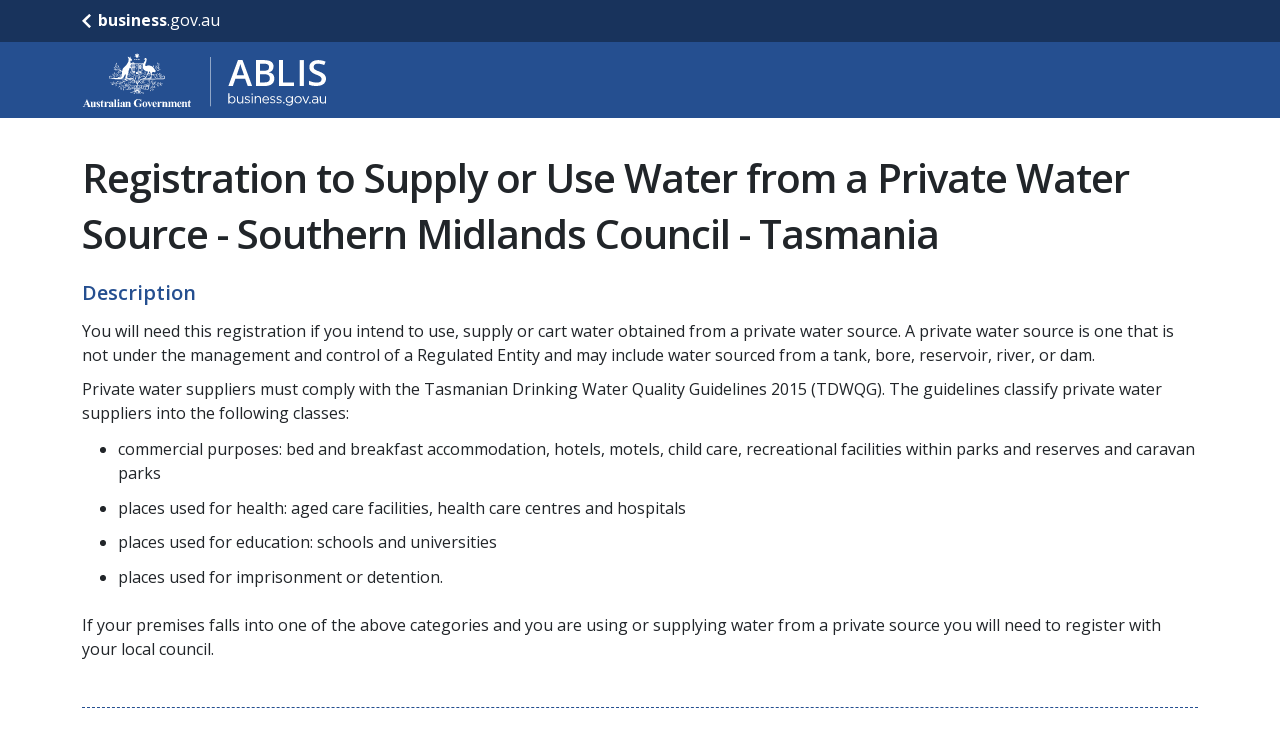

--- FILE ---
content_type: text/javascript; charset=utf-8
request_url: https://ablis.business.gov.au/bundles/ablis?v=NOqmekBhTYmQcPSvC9ql2BHM-Lir9wQOHUuC6Wydr081
body_size: 2241
content:
function InitializeMetricsCollection(){$("input.collect-metrics, select.collection-metrics, textarea.collect-metrics").on("change",function(n){ConfigureMetricsCollection(n)});$("button.collect-metrics, a.collect-metrics").on("click",function(n){ConfigureMetricsCollection(n)})}function ConfigureMetricsCollection(n){var i=n.target,t;i?(t=$(i).data(METRICS_COLLECTION_EVENT_NAME_ATTR),t&&CollectMetrics(t,null)):console.log("Error occurrred while collecting metrics. Error code: M1")}function CollectMetrics(n,t){n&&n.length>0?$.ajax({url:METRICS_COLLECTION_SERVICE_URL,data:{eventName:n,customData:t},traditional:!0,type:"POST",global:!1,success:function(){},error:function(){console.log("Unable to collect metrics. Error code: M2")}}):console.log("Unable to collect metrics. Error code: M3")}var industry=industry||{},METRICS_COLLECTION_EVENT_NAME_ATTR,METRICS_COLLECTION_SERVICE_URL;$.extend(!0,industry,{ABLIS:{ui:{HideAllTooltips:function(){$('[data-toggle="tooltip"]').each(function(){$('[data-toggle="tooltip"]').bootstrapTooltip("hide")})},AttachTooltip:function(){$("#fullwrap").on("click",function(){$('[data-toggle="tooltip"]').each(function(){$('[data-toggle="tooltip"]').bootstrapTooltip("hide")})});$.fn.bootstrapTooltip=$.fn.tooltip.noConflict();var n=/iPad|iPhone|iPod/.test(navigator.platform);n?$('[data-toggle="tooltip"]').bootstrapTooltip({trigger:"hover"}).click(function(n){var t=$(".tooltip.in");t!==null&&t.length>0?$(this).bootstrapTooltip("hide"):($(this).bootstrapTooltip("show"),n.stopPropagation())}):$('[data-toggle="tooltip"]').bootstrapTooltip()},ToggleDisplayUserDetailsPanel:function(){$("#rhs-accordion").find(".accordion-toggle").click(function(){$(this).next().slideToggle("fast");$(this).find("i").toggleClass("fa-chevron-up fa-chevron-down")})},CheckSpaceBarKeyPressClicksLink:function(n,t){if(t.keyCode===32||t.keyCode===13)return n.focus(),n.click(),!1}}}});industry=industry||{};$.extend(!0,industry,{ABLIS:{utility:{KeyCodes:function(){this.tab=9;this.enter=13;this.esc=27;this.space=32;this.pageup=33;this.pagedown=34;this.end=35;this.home=36;this.left=37;this.up=38;this.right=39;this.down=40},GetUrlParameter:function(n){n=n.replace(/[\[]/,"\\[").replace(/[\]]/,"\\]");var i=new RegExp("[\\?&]"+n+"=([^&#]*)"),t=i.exec(location.search);return t===null?"":decodeURIComponent(t[1].replace(/\+/g," "))},RemoveURLParameter:function(n,t){var u=n.split("?"),f,i,r;if(u.length>=2){for(f=encodeURIComponent(t)+"=",i=u[1].split(/[&;]/g),r=i.length;r-->0;)i[r].lastIndexOf(f,0)!==-1&&i.splice(r,1);return u[0]+(i.length>0?"?"+i.join("&"):"")}return n},URLWithNoQueryString:function(n){var t=n.split("?");return t.length>=2?t[0]:n},GetArrayFromInputField:function(n){for(var i=[],r=$("input[id="+n+"]"),t=0;t<r.length;t++)i[t]=r[t].value;return i},DelayLoadCloseIconModal:function(){$(".modaal-close")&&$(".modaal-close").delay(2e3).fadeIn(50)},AddToFavourites:function(n,t,i,r){if("addToHomescreen"in window&&window.addToHomescreen.isCompatible)addToHomescreen({autostart:!1,startDelay:0}).show(!0);else if(window.sidebar&&window.sidebar.addPanel)window.sidebar.addPanel(i,t,"");else{if(window.sidebar&&/Firefox/i.test(navigator.userAgent)||window.opera&&window.print)return $("#"+r).attr({href:t,title:i,rel:"sidebar"}).off(n),!0;window.external&&"AddFavorite"in window.external?window.external.AddFavorite(t,i):alert("Browser security restrictions prevented us from automatically creating your bookmark.\nPlease press "+(/Mac/i.test(navigator.userAgent)?"CMD":"Ctrl")+" + D to add this page to your favorites.\n")}return!1}}}});$.extend($.expr[":"],{focusable:function(n){var t=n.nodeName.toLowerCase(),i=$(n).attr("tabindex");return $(n)[t==="area"?"parents":"closest"](":hidden").length===!0?!1:!isNaN(i)&&i<0?!1:/input|select|textarea|button|object/.test(t)===!0?!n.disabled:(t==="a"||t==="area")==!0?n.href.length>0:!1}});METRICS_COLLECTION_EVENT_NAME_ATTR="eventname";METRICS_COLLECTION_SERVICE_URL="/metrics/logmetrics"